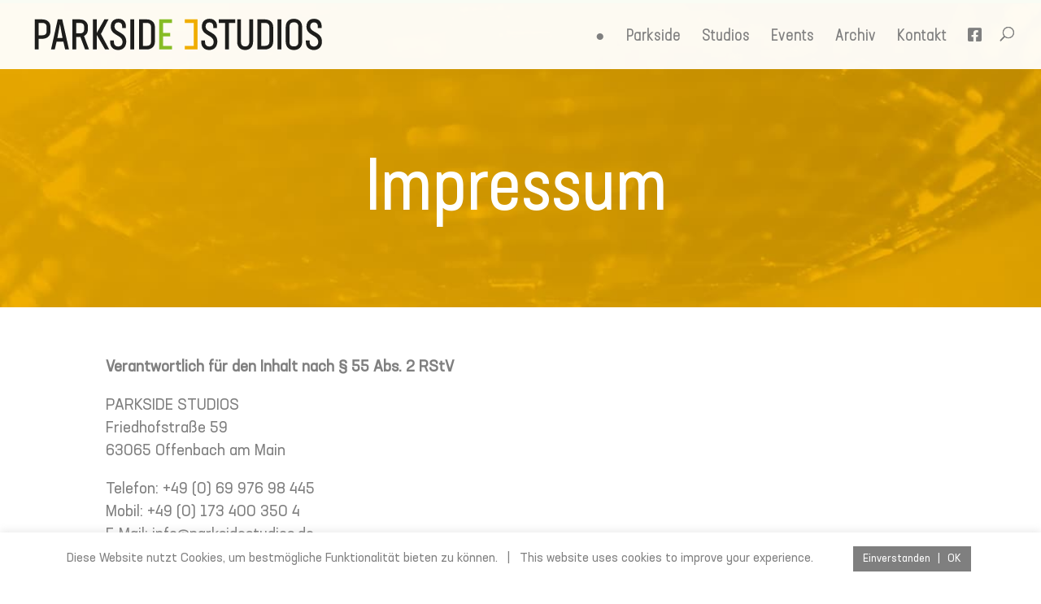

--- FILE ---
content_type: image/svg+xml
request_url: https://www.parksidestudios.de/wp-content/uploads/2025/01/logo-doerkendesign-werbeagentur-white.svg
body_size: 1634
content:
<?xml version="1.0" encoding="UTF-8"?> <svg xmlns="http://www.w3.org/2000/svg" viewBox="0 0 283.464 60.981"><g fill="#fff" transform="translate(-14.174 -12.029)"><path d="m293.571 18.946v17.9l-8.361-17.9h-4.028v26.908h4.028v-17.863l8.361 17.863h4.067v-26.908zm-16.8 9.577v-2.508c0-4.523-3.268-7.6-8.551-7.6s-8.552 3.079-8.552 7.6v12.731c0 4.561 3.308 7.639 8.59 7.639s8.513-3.078 8.513-7.639v-7.259h-8.664v4.333h3.993v3c0 2.015-1.406 3.231-3.876 3.231-2.433 0-3.876-1.216-3.876-3.231v-12.843c0-2.014 1.443-3.23 3.914-3.23 2.432 0 3.838 1.216 3.838 3.23v2.546zm-26.107 17.331h4.674v-26.908h-4.674zm-12.732.531c5.36 0 8.514-3.268 8.475-8.018 0-9.2-11.781-7.83-11.781-12.657 0-1.9 1.331-2.963 3.306-2.963 2.052 0 3.421 1.064 3.421 2.659v1.939h4.675v-1.6c0-4.408-2.927-7.335-8.1-7.335-5.13 0-7.98 3.117-7.98 7.564 0 8.665 11.781 7.145 11.781 12.845 0 2.167-1.6 3.345-3.725 3.345-2.28 0-3.914-1.14-3.914-3.421v-1.6h-4.675v1.064c0 4.941 3.23 8.171 8.513 8.171m-12.043-23.1v-4.332h-13.453v26.908h13.453v-4.333h-8.779v-6.651h7.183v-4.333h-7.183v-7.259zm-22.5 15.05c0 2.014-1.14 3.193-3.42 3.193h-3.8v-18.243h3.835c2.242 0 3.382 1.178 3.382 3.193zm-3.724-19.382h-8.171v26.908h8.21c5.093 0 8.361-3.041 8.361-7.564v-11.782c0-4.522-3.306-7.562-8.4-7.562m-16.988 0v17.9l-8.361-17.9h-4.029v26.908h4.029v-17.863l8.361 17.863h4.067v-26.908zm-16.493 4.332v-4.332h-13.453v26.908h13.454v-4.333h-8.781v-6.651h7.183v-4.333h-7.183v-7.259zm-17.063 22.576-7.26-13.8 6.689-13.112h-5.169l-6.65 12.009v-12.005h-4.675v26.908h4.675v-12.771l7.183 12.771zm-33.445-22.576h4.142c1.825 0 2.813.912 2.813 2.547v2.775c0 1.634-.988 2.547-2.851 2.547h-4.1zm12.428 22.576-3.915-11.592a6.613 6.613 0 0 0 3.078-5.815v-2.47c0-4.181-3.078-7.031-7.752-7.031h-8.511v26.908h4.674v-10.376h4.026l3.5 10.376zm-30.062-3.8c-2.813 0-3.915-1.216-3.915-3.231v-12.808c0-2.052 1.1-3.268 3.915-3.268s3.914 1.216 3.914 3.268v12.807c0 2.015-1.1 3.231-3.914 3.231m0 4.332c5.359 0 8.589-3.078 8.589-7.6v-12.694c0-4.561-3.23-7.678-8.589-7.678s-8.59 3.117-8.59 7.678v12.693c0 4.523 3.231 7.6 8.59 7.6m1.216-29.909h4.219v-4.446h-4.219zm-6.689 0h4.218v-4.446h-4.218zm-11.743 21.853c0 2.014-1.141 3.193-3.421 3.193h-3.801v-18.243h3.838c2.242 0 3.383 1.178 3.383 3.193zm-3.722-19.382h-8.174v26.908h8.209c5.093 0 8.361-3.041 8.361-7.564v-11.782c0-4.522-3.306-7.562-8.4-7.562"></path><path d="m185.011 61.462h2.071c.911 0 1.405.456 1.405 1.272v1.387c0 .817-.494 1.273-1.424 1.273h-2.052zm6.211 11.283-1.956-5.794a3.3 3.3 0 0 0 1.538-2.906v-1.234c0-2.089-1.538-3.514-3.874-3.514h-4.255v13.448h2.336v-5.185h2.014l1.747 5.185zm-14.853.265c2.583 0 4.122-1.538 4.122-3.8v-9.91h-2.336v9.93c0 1.007-.532 1.615-1.805 1.615-1.234 0-1.784-.608-1.784-1.615v-9.93h-2.337v9.914c0 2.261 1.576 3.8 4.14 3.8m-5.451-13.714h-8.49v2.165h3.078v11.28h2.336v-11.283h3.076zm-12.022 0v8.946l-4.179-8.946h-2.017v13.445h2.013v-8.927l4.179 8.927h2.032v-13.445zm-8.243 2.165v-2.165h-6.723v13.445h6.723v-2.166h-4.387v-3.324h3.589v-2.165h-3.589v-3.628zm-8.927 2.621v-1.256c0-2.26-1.632-3.8-4.273-3.8s-4.273 1.539-4.273 3.8v6.362c0 2.28 1.652 3.818 4.292 3.818s4.254-1.538 4.254-3.818v-3.627h-4.326v2.165h1.994v1.5c0 1.007-.7 1.615-1.937 1.615-1.215 0-1.937-.608-1.937-1.615v-6.419c0-1.007.722-1.614 1.956-1.614 1.216 0 1.918.607 1.918 1.614v1.272zm-13.409 3.609h-2.217l1.121-5.584zm1.216 5.053h2.317l-3.15-13.448h-2.945l-3.171 13.448h2.279l.74-2.887h3.192zm-8.333-11.286v-2.162h-6.724v13.445h6.724v-2.166h-4.388v-3.324h3.588v-2.165h-3.589v-3.628zm-11.1 7.787a1.273 1.273 0 0 1 -1.311 1.406h-2.184v-3.761h2.184a1.249 1.249 0 0 1 1.311 1.387zm-1.614-7.863a1.161 1.161 0 0 1 1.311 1.2v.893a1.21 1.21 0 0 1 -1.311 1.348h-1.881v-3.441zm2.526 4.312a2.8 2.8 0 0 0 1.121-2.241v-.931c0-1.956-1.577-3.229-3.78-3.229h-4.084v13.448h4.407a3.514 3.514 0 0 0 3.761-3.572v-.892a3.015 3.015 0 0 0 -1.425-2.583m-14.926-4.236h2.071c.911 0 1.406.456 1.406 1.272v1.387c0 .817-.5 1.273-1.425 1.273h-2.052zm6.214 11.283-1.957-5.794a3.3 3.3 0 0 0 1.539-2.906v-1.234c0-2.089-1.539-3.514-3.875-3.514h-4.257v13.448h2.336v-5.185h2.014l1.747 5.185zm-10.6-11.283v-2.162h-6.724v13.445h6.724v-2.166h-4.388v-3.324h3.588v-2.165h-3.59v-3.628zm-10.827-2.162-1.766 9.952-2.127-9.952h-1.766l-2.051 9.952-1.824-9.952h-2.412l2.982 13.448h2.3l1.88-8.529 1.881 8.529h2.317l2.961-13.448z"></path><path d="m25.3 36.4c0 1.937 1.085 2.945 3.178 2.945h3.022v-13.9h-3.027c-2.093 0-3.178 1.034-3.178 2.971z"></path><path d="m46.888 14.524h-21.723c-6.768 0-10.991 3.817-10.991 9.974v15.802c0 6.106 4.223 9.974 10.991 9.974h21.723c6.769 0 10.992-3.868 10.992-9.974v-15.8c0-6.159-4.223-9.976-10.992-9.976zm-10.862 4.676v26.743h-11.054c-3.862 0-6.271-2.409-6.271-5.812v-15.411c0-3.455 2.409-5.864 6.271-5.864h11.054zm10.733 17.2c0 1.937-1.085 2.945-3.178 2.945h-3.028v-13.9h3.028c2.093 0 3.178 1.034 3.178 2.971z"></path></g></svg> 

--- FILE ---
content_type: image/svg+xml
request_url: https://www.parksidestudios.de/wp-content/uploads/2020/04/parksidestudios-offenbach-frankfurt-rheinmain.svg
body_size: 893
content:
<?xml version="1.0" encoding="UTF-8"?> <!-- Generator: Adobe Illustrator 22.1.0, SVG Export Plug-In . SVG Version: 6.00 Build 0) --> <svg xmlns="http://www.w3.org/2000/svg" xmlns:xlink="http://www.w3.org/1999/xlink" version="1.1" id="Ebene_1" x="0px" y="0px" width="595.4px" height="88.6px" viewBox="0 0 595.4 88.6" style="enable-background:new 0 0 595.4 88.6;" xml:space="preserve"> <g> <polygon style="fill:#86BC25;" points="259.9,14.3 259.9,74.2 285.1,74.2 285.1,67 267.3,67 267.3,48.2 281.3,48.2 281.3,41.1 267.3,41.1 267.3,21.3 285.1,21.3 285.1,14.3 "></polygon> <g> <path style="fill:#1D1D1B;" d="M243.8,58.7c0,5.5-3.1,8.3-8.5,8.3h-7.7V21.3h7.7c5.4,0,8.5,2.9,8.5,8.4V58.7z M234.9,14.3h-14.8 v59.9h14.8c9.8,0,16.4-6,16.4-15.5v-29C251.3,20.3,244.6,14.3,234.9,14.3 M202.9,74.2h7.5V14.3h-7.5V74.2z M178.6,75.3 c9.9,0,16.1-6.6,16.1-16.8c0-19.9-23.2-17.3-23.2-30.1c0-5.2,3-8.1,7.5-8.1c4.4,0,7.6,2.7,7.6,7.2v4.1h7.5v-3.5 c0-9.2-5.9-15-15-15c-9.3,0-15,6.1-15,15.6c0,18.5,23.3,16.1,23.3,30.5c0,5.7-3.6,9.1-8.5,9.1c-4.9,0-8.5-3-8.5-8.7v-3.4h-7.5v2.5 C162.7,68.8,168.9,75.3,178.6,75.3 M161.1,74.2l-16.4-30.7l15-29.2h-8.1l-15.2,27v-27H129v59.9h7.5V45.3L153,74.2H161.1z M95.8,42.1V21.3h7.3c5.4,0,8.5,2.6,8.5,7.6v5.7c0,5-3.1,7.6-8.5,7.6H95.8z M121.2,74.2l-9.9-26.8c4.8-2.4,7.7-7,7.7-12.8v-5.7 c0-8.9-6.7-14.6-16.4-14.6H88.3v59.9h7.5V49.3h6.9h1.4l9.3,24.9H121.2z M63.8,23.7l5.1,27.7H58.7L63.8,23.7z M74.1,74.2h7.5 L68.3,14.3h-8.9L46.2,74.2h7.3l3.7-15.6h13.3L74.1,74.2z M37.5,38.4c0,5-3.1,7.6-8.5,7.6h-7.3V21.3H29c5.4,0,8.5,2.6,8.5,7.6V38.4 z M28.6,14.3H14.2v59.9h7.5V53h6.9C38.4,53,45,47.3,45,38.4v-9.5C45,19.9,38.3,14.3,28.6,14.3"></path> <path style="fill:#1D1D1B;" d="M565.1,75.3c9.9,0,16.1-6.6,16.1-16.8c0-19.9-23.2-17.3-23.2-30.1c0-5.2,3-8.1,7.5-8.1 c4.4,0,7.6,2.7,7.6,7.2v4.1h7.5v-3.5c0-9.2-5.9-15-15-15c-9.3,0-15,6.1-15,15.6c0,18.5,23.3,16.1,23.3,30.5c0,5.7-3.6,9.1-8.5,9.1 c-4.9,0-8.5-3-8.5-8.7v-3.4h-7.5v2.5C549.2,68.8,555.4,75.3,565.1,75.3 M525.8,68.1c-6,0-8.7-3.2-8.7-8.8V29 c0-5.5,2.6-8.8,8.7-8.8c6,0,8.8,3.2,8.8,8.8v30.3C534.6,64.9,531.9,68.1,525.8,68.1 M525.8,75.3c10,0,16.2-6.5,16.2-15.9V29 c0-9.4-6.3-15.9-16.2-15.9c-9.9,0-16.1,6.5-16.1,15.9v30.3C509.7,68.8,515.9,75.3,525.8,75.3 M493.5,74.2h7.5V14.3h-7.5V74.2z M477.4,58.7c0,5.5-3.1,8.3-8.5,8.3h-7.7V21.3h7.7c5.4,0,8.5,2.9,8.5,8.4V58.7z M468.5,14.3h-14.8v59.9h14.8 c9.8,0,16.4-6,16.4-15.5v-29C484.9,20.3,478.2,14.3,468.5,14.3 M429.5,75.3c9.4,0,15.6-6.5,15.6-15.9V14.3h-7.5v45.1 c0,5.5-2.8,8.8-8.2,8.8c-5.3,0-8.1-3.2-8.1-8.8V14.3h-7.5v45.1C413.9,68.8,420.1,75.3,429.5,75.3 M409.9,14.3h-32.5v7.1h12.5v52.8 h7.5V21.3h12.6V14.3z M358.5,75.3c9.9,0,16.1-6.6,16.1-16.8c0-19.9-23.2-17.3-23.2-30.1c0-5.2,3-8.1,7.5-8.1 c4.4,0,7.6,2.7,7.6,7.2v4.1h7.5v-3.5c0-9.2-5.9-15-15-15c-9.3,0-15,6.1-15,15.6c0,18.5,23.3,16.1,23.3,30.5c0,5.7-3.6,9.1-8.5,9.1 c-4.9,0-8.5-3-8.5-8.7v-3.4h-7.5v2.5C342.6,68.8,348.8,75.3,358.5,75.3"></path> </g> <polygon style="fill:#F0AD00;" points="310.3,14.3 310.3,21.3 328,21.3 328,67 310.3,67 310.3,74.2 335.5,74.2 335.5,14.3 "></polygon> </g> </svg> 

--- FILE ---
content_type: image/svg+xml
request_url: https://www.parksidestudios.de/wp-content/uploads/2020/04/parksidestudios-offenbach-frankfurt-rheinmain.svg
body_size: 858
content:
<?xml version="1.0" encoding="UTF-8"?> <!-- Generator: Adobe Illustrator 22.1.0, SVG Export Plug-In . SVG Version: 6.00 Build 0) --> <svg xmlns="http://www.w3.org/2000/svg" xmlns:xlink="http://www.w3.org/1999/xlink" version="1.1" id="Ebene_1" x="0px" y="0px" width="595.4px" height="88.6px" viewBox="0 0 595.4 88.6" style="enable-background:new 0 0 595.4 88.6;" xml:space="preserve"> <g> <polygon style="fill:#86BC25;" points="259.9,14.3 259.9,74.2 285.1,74.2 285.1,67 267.3,67 267.3,48.2 281.3,48.2 281.3,41.1 267.3,41.1 267.3,21.3 285.1,21.3 285.1,14.3 "></polygon> <g> <path style="fill:#1D1D1B;" d="M243.8,58.7c0,5.5-3.1,8.3-8.5,8.3h-7.7V21.3h7.7c5.4,0,8.5,2.9,8.5,8.4V58.7z M234.9,14.3h-14.8 v59.9h14.8c9.8,0,16.4-6,16.4-15.5v-29C251.3,20.3,244.6,14.3,234.9,14.3 M202.9,74.2h7.5V14.3h-7.5V74.2z M178.6,75.3 c9.9,0,16.1-6.6,16.1-16.8c0-19.9-23.2-17.3-23.2-30.1c0-5.2,3-8.1,7.5-8.1c4.4,0,7.6,2.7,7.6,7.2v4.1h7.5v-3.5 c0-9.2-5.9-15-15-15c-9.3,0-15,6.1-15,15.6c0,18.5,23.3,16.1,23.3,30.5c0,5.7-3.6,9.1-8.5,9.1c-4.9,0-8.5-3-8.5-8.7v-3.4h-7.5v2.5 C162.7,68.8,168.9,75.3,178.6,75.3 M161.1,74.2l-16.4-30.7l15-29.2h-8.1l-15.2,27v-27H129v59.9h7.5V45.3L153,74.2H161.1z M95.8,42.1V21.3h7.3c5.4,0,8.5,2.6,8.5,7.6v5.7c0,5-3.1,7.6-8.5,7.6H95.8z M121.2,74.2l-9.9-26.8c4.8-2.4,7.7-7,7.7-12.8v-5.7 c0-8.9-6.7-14.6-16.4-14.6H88.3v59.9h7.5V49.3h6.9h1.4l9.3,24.9H121.2z M63.8,23.7l5.1,27.7H58.7L63.8,23.7z M74.1,74.2h7.5 L68.3,14.3h-8.9L46.2,74.2h7.3l3.7-15.6h13.3L74.1,74.2z M37.5,38.4c0,5-3.1,7.6-8.5,7.6h-7.3V21.3H29c5.4,0,8.5,2.6,8.5,7.6V38.4 z M28.6,14.3H14.2v59.9h7.5V53h6.9C38.4,53,45,47.3,45,38.4v-9.5C45,19.9,38.3,14.3,28.6,14.3"></path> <path style="fill:#1D1D1B;" d="M565.1,75.3c9.9,0,16.1-6.6,16.1-16.8c0-19.9-23.2-17.3-23.2-30.1c0-5.2,3-8.1,7.5-8.1 c4.4,0,7.6,2.7,7.6,7.2v4.1h7.5v-3.5c0-9.2-5.9-15-15-15c-9.3,0-15,6.1-15,15.6c0,18.5,23.3,16.1,23.3,30.5c0,5.7-3.6,9.1-8.5,9.1 c-4.9,0-8.5-3-8.5-8.7v-3.4h-7.5v2.5C549.2,68.8,555.4,75.3,565.1,75.3 M525.8,68.1c-6,0-8.7-3.2-8.7-8.8V29 c0-5.5,2.6-8.8,8.7-8.8c6,0,8.8,3.2,8.8,8.8v30.3C534.6,64.9,531.9,68.1,525.8,68.1 M525.8,75.3c10,0,16.2-6.5,16.2-15.9V29 c0-9.4-6.3-15.9-16.2-15.9c-9.9,0-16.1,6.5-16.1,15.9v30.3C509.7,68.8,515.9,75.3,525.8,75.3 M493.5,74.2h7.5V14.3h-7.5V74.2z M477.4,58.7c0,5.5-3.1,8.3-8.5,8.3h-7.7V21.3h7.7c5.4,0,8.5,2.9,8.5,8.4V58.7z M468.5,14.3h-14.8v59.9h14.8 c9.8,0,16.4-6,16.4-15.5v-29C484.9,20.3,478.2,14.3,468.5,14.3 M429.5,75.3c9.4,0,15.6-6.5,15.6-15.9V14.3h-7.5v45.1 c0,5.5-2.8,8.8-8.2,8.8c-5.3,0-8.1-3.2-8.1-8.8V14.3h-7.5v45.1C413.9,68.8,420.1,75.3,429.5,75.3 M409.9,14.3h-32.5v7.1h12.5v52.8 h7.5V21.3h12.6V14.3z M358.5,75.3c9.9,0,16.1-6.6,16.1-16.8c0-19.9-23.2-17.3-23.2-30.1c0-5.2,3-8.1,7.5-8.1 c4.4,0,7.6,2.7,7.6,7.2v4.1h7.5v-3.5c0-9.2-5.9-15-15-15c-9.3,0-15,6.1-15,15.6c0,18.5,23.3,16.1,23.3,30.5c0,5.7-3.6,9.1-8.5,9.1 c-4.9,0-8.5-3-8.5-8.7v-3.4h-7.5v2.5C342.6,68.8,348.8,75.3,358.5,75.3"></path> </g> <polygon style="fill:#F0AD00;" points="310.3,14.3 310.3,21.3 328,21.3 328,67 310.3,67 310.3,74.2 335.5,74.2 335.5,14.3 "></polygon> </g> </svg> 